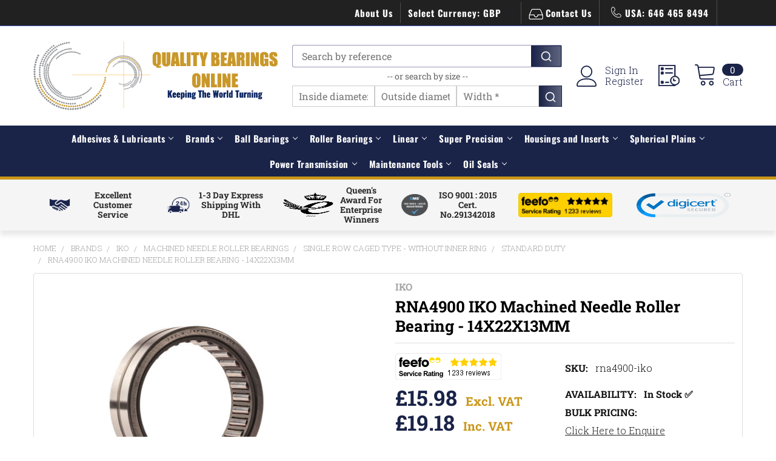

--- FILE ---
content_type: text/css
request_url: https://tags.srv.stackadapt.com/sa.css
body_size: -11
content:
:root {
    --sa-uid: '0-c1a8e871-31a2-5fd2-7b80-c3fec83a2250';
}